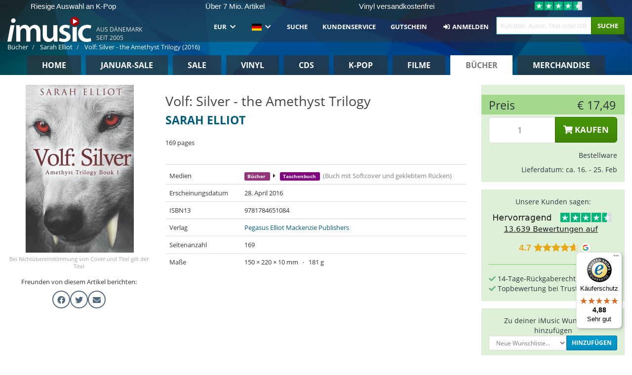

--- FILE ---
content_type: text/javascript
request_url: https://widgets.trustedshops.com/js/X3D9451A4EC140EE9C5D186CD20F123FE.js
body_size: 1427
content:
((e,t)=>{const a={shopInfo:{tsId:"X3D9451A4EC140EE9C5D186CD20F123FE",name:"imusic.de",url:"imusic.de",language:"de",targetMarket:"DEU",ratingVariant:"WIDGET",eTrustedIds:{accountId:"acc-fa82c4c4-40b2-4342-a328-f447ab29d48e",channelId:"chl-5d296733-5923-4212-b187-20d5ac515a00"},buyerProtection:{certificateType:"CLASSIC",certificateState:"PRODUCTION",mainProtectionCurrency:"EUR",classicProtectionAmount:100,maxProtectionDuration:30,plusProtectionAmount:2e4,basicProtectionAmount:100,firstCertified:"2022-09-02 14:26:42"},reviewSystem:{rating:{averageRating:4.88,averageRatingCount:10750,overallRatingCount:17291,distribution:{oneStar:121,twoStars:35,threeStars:79,fourStars:525,fiveStars:9990}},reviews:[{average:5,buyerStatement:"Wie immer TOP! 6 Sterne von 5! Immer wieder gerne!",rawChangeDate:"2026-01-22T21:33:32.000Z",changeDate:"22.1.2026",transactionDate:"27.12.2025"},{average:5,buyerStatement:"Wahre immer gut verpackt, Lieferdatum immer eingehalten. Hatte schon mal eine Reklamation, die wurde zu meiner vollsten Zufriedenheit abgewickelt.\nAlles bestens, kann ich nur empfehlen.",rawChangeDate:"2026-01-22T18:02:45.000Z",changeDate:"22.1.2026",transactionDate:"6.1.2026"},{average:5,buyerStatement:"Super Preise, hochwertige Verpackung, schnelle Lieferung!",rawChangeDate:"2026-01-22T16:15:32.000Z",changeDate:"22.1.2026",transactionDate:"7.1.2026"}]},features:["SHOP_CONSUMER_MEMBERSHIP","GUARANTEE_RECOG_CLASSIC_INTEGRATION","MARS_REVIEWS","MARS_EVENTS","DISABLE_REVIEWREQUEST_SENDING","MARS_PUBLIC_QUESTIONNAIRE","MARS_QUESTIONNAIRE"],consentManagementType:"OFF",urls:{profileUrl:"https://www.trustedshops.de/bewertung/info_X3D9451A4EC140EE9C5D186CD20F123FE.html",profileUrlLegalSection:"https://www.trustedshops.de/bewertung/info_X3D9451A4EC140EE9C5D186CD20F123FE.html#legal-info",reviewLegalUrl:"https://help.etrusted.com/hc/de/articles/23970864566162"},contractStartDate:"2021-11-10 00:00:00",shopkeeper:{name:"iMusic A/S",street:"Sindalsvej 36, iMusic A/S",country:"DK",city:"Risskov",zip:"8240"},displayVariant:"full",variant:"full",twoLetterCountryCode:"DE"},"process.env":{STAGE:"prod"},externalConfig:{trustbadgeScriptUrl:"https://widgets.trustedshops.com/assets/trustbadge.js",cdnDomain:"widgets.trustedshops.com"},elementIdSuffix:"-98e3dadd90eb493088abdc5597a70810",buildTimestamp:"2026-01-23T05:39:13.359Z",buildStage:"prod"},r=a=>{const{trustbadgeScriptUrl:r}=a.externalConfig;let n=t.querySelector(`script[src="${r}"]`);n&&t.body.removeChild(n),n=t.createElement("script"),n.src=r,n.charset="utf-8",n.setAttribute("data-type","trustbadge-business-logic"),n.onerror=()=>{throw new Error(`The Trustbadge script could not be loaded from ${r}. Have you maybe selected an invalid TSID?`)},n.onload=()=>{e.trustbadge?.load(a)},t.body.appendChild(n)};"complete"===t.readyState?r(a):e.addEventListener("load",(()=>{r(a)}))})(window,document);